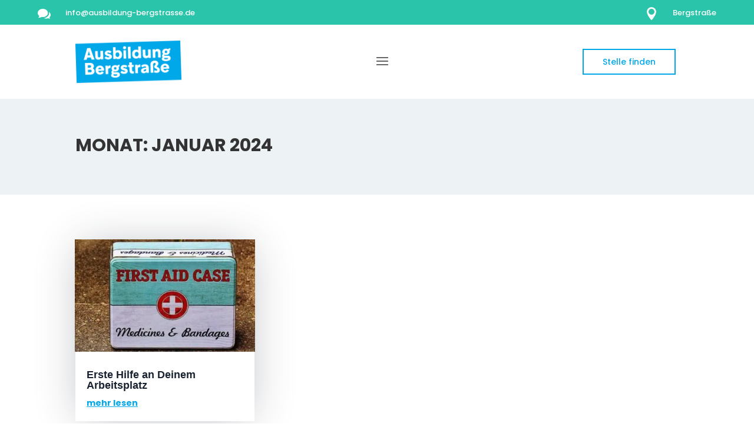

--- FILE ---
content_type: text/css
request_url: https://ausbildung-bergstrasse.de/wp-content/plugins/buero-blanko-basic/public/css/code-sync-public-disable-divi-layouts.css?ver=1.0.0
body_size: 222
content:
/* disable premade layouts */
.et-fb-page-creation-container div:nth-child(2) {
    display: block !important;
}
.et-fb-page-creation-container > div:nth-child(2),
.et-fb-page-creation-container > div:nth-child(3) {
    display: none !important;
}
#et-fb-settings-column
    .et-fb-settings-tabs-nav
    .et-fb-settings-options_tab_modules_all {
    display: none !important;
}
.no-et-layouts
    #et-fb-settings-column
    .et-fb-settings-tabs-nav
    .et-fb-settings-options_tab_modules_library {
    display: none !important;
}
#et-fb-settings-column iframe {
    opacity: 0;
    visibility: hidden;
    -webkit-transition: opacity 0.4s ease-in-out;
    transition: opacity 0.4s ease-in-out;
}
#et-fb-settings-column iframe.show {
    visibility: visible;
    opacity: 1;
}
select[name="page_creation"] option[value="2"] {
    display: none;
}
/*# sourceMappingURL=ddpl-vb.min.css.map */
.et-fb-layout-creation-card.et-fb-layout-creation-card__accent-purple , .et-fb-layout-creation-card.et-fb-layout-creation-card__accent-dark-blue{
    display: none;
}


--- FILE ---
content_type: text/css
request_url: https://ausbildung-bergstrasse.de/wp-content/plugins/chi-divi-accordions/divi-4/styles/style.min.css?ver=2.1.1
body_size: 1048
content:
.chiac_divi_accordions{border:0 solid #d9d9d9}.chiac_divi_accordions.dap_transition_on{-webkit-transition-property:all;-o-transition-property:all;transition-property:all;-webkit-transition-duration:.3s;-o-transition-duration:.3s;transition-duration:.3s;-webkit-transition-timing-function:ease;-o-transition-timing-function:ease;transition-timing-function:ease;-webkit-transition-delay:0ms;-o-transition-delay:0ms;transition-delay:0ms}.chiac_divi_accordions_item{border:1px solid #ccc}.chiac_divi_accordions_item.dap_transition_on{-webkit-transition-property:all;-o-transition-property:all;transition-property:all;-webkit-transition-duration:.4s;-o-transition-duration:.4s;transition-duration:.4s;-webkit-transition-timing-function:ease;-o-transition-timing-function:ease;transition-timing-function:ease;-webkit-transition-delay:0ms;-o-transition-delay:0ms;transition-delay:0ms}.chiac_divi_accordions h1,.chiac_divi_accordions h2,.chiac_divi_accordions h3,.chiac_divi_accordions h4,.chiac_divi_accordions h5,.chiac_divi_accordions h6{text-transform:unset}.chiac-header{display:-ms-flexbox;display:flex;margin:0;padding:0;border:0 solid #ccc;border-radius:0 0 0 0;cursor:pointer}.chiac-header,.chiac-header.chiac_opened{background-color:#f4f4f4}.chiac_divi_accordions_item .chiac_left_icon,.chiac_divi_accordions_item .chiac_left_icon_container,.chiac_divi_accordions_item .chiac_right_icon,.chiac_divi_accordions_item .chiac_right_icon_container{display:-ms-flexbox!important;display:flex!important;-ms-flex-align:center;align-items:center;-ms-flex-pack:center;justify-content:center;border:0 solid #ccc}.chiac_divi_accordions_item .chiac_left_icon,.chiac_divi_accordions_item .chiac_right_icon{border-radius:0;background-color:#f9f9f9;margin:0;padding:20px;z-index:1}.chiac_divi_accordions_item .chiac-header .chiac_left_icon>span,.chiac_divi_accordions_item .chiac-header .chiac_right_icon>span{-webkit-transition:-webkit-transform .4s ease;transition:-webkit-transform .4s ease;-o-transition:transform .4s ease;transition:transform .4s ease;transition:transform .4s ease,-webkit-transform .4s ease}.chiac-header.chiac_l_icon_rotate.chiac_opened .chiac_left_icon>span,.chiac-header.chiac_r_icon_rotate.chiac_opened .chiac_right_icon>span{-webkit-transform:rotate(180deg);transform:rotate(180deg)}.chiac_divi_accordions_item .chiac_left_icon,.chiac_divi_accordions_item .chiac_left_icon:before,.chiac_divi_accordions_item .chiac_right_icon,.chiac_divi_accordions_item .chiac_right_icon:before{text-shadow:0 0;font-family:ETmodules!important;color:#666}.chiac_divi_accordions_item .chiac_left_icon>span,.chiac_divi_accordions_item .chiac_left_icon>span:before,.chiac_divi_accordions_item .chiac_right_icon>span,.chiac_divi_accordions_item .chiac_right_icon>span:before{font-size:20px;line-height:1}.chiac_divi_accordions .chiac_left_icon,.chiac_divi_accordions .chiac_right_icon{text-decoration:none!important;line-height:1em}.chiac_divi_accordions_item .chiac_left_icon img,.chiac_divi_accordions_item .chiac_right_icon img{min-width:20px}.chiac_heading_container{display:-ms-flexbox;display:flex;-ms-flex-flow:column nowrap;flex-flow:column nowrap;-ms-flex-pack:center;justify-content:center;width:100%;padding:8px 20px;margin:0;border:0 solid #d9d9d9;background-color:transparent}.chiac_divi_accordions .chiac-title{display:block;line-height:1em;color:#666;padding:0 0 5px;word-break:break-word;width:100%}.chiac_divi_accordions .chiac-subtitle{display:block;line-height:1em;color:#666;padding:5px 0 0;word-break:break-word}.chiac-content{display:none;border:0 solid #d9d9d9;border-top-width:0;padding:20px;margin:0;background-color:#fff;overflow:hidden}.chiac-content ol li,.chiac-content ul li{list-style-type:unset}.chiac-content ol li{list-style-position:unset}.chiac_left_icon_hidden .chiac_left_icon_container,.chiac_right_icon_hidden .chiac_right_icon_container,.chiac_subtitle_hidden .chiac-subtitle{display:none!important}@media (min-width:981px){body:not(.et-fb) .chiac_hide_desktop,body:not(.et-fb) .chiac_hide_subtitle_desktop .chiac-subtitle{display:none!important}body:not(.et-fb) .chiac_hide_subtitle_desktop .chiac_heading_container{-ms-flex-align:start;align-items:start;-ms-flex-pack:center;justify-content:center;-ms-flex-flow:column;flex-flow:column}}@media (min-width:768px) and (max-width:980px){body:not(.et-fb) .chiac_hide_subtitle_tablet .chiac-subtitle,body:not(.et-fb) .chiac_hide_tablet{display:none!important}body:not(.et-fb) .chiac_hide_subtitle_tablet .chiac_heading_container{-ms-flex-align:start;align-items:start;-ms-flex-pack:center;justify-content:center;-ms-flex-flow:column;flex-flow:column}}@media (max-width:767px){body:not(.et-fb) .chiac_hide_phone,body:not(.et-fb) .chiac_hide_subtitle_phone .chiac-subtitle{display:none!important}body:not(.et-fb) .chiac_hide_subtitle_phone .chiac_heading_container{-ms-flex-align:start;align-items:start;-ms-flex-pack:center;justify-content:center;-ms-flex-flow:column;flex-flow:column}}.et-fb-preview--desktop .chiac_hide_desktop,.et-fb-preview--desktop .chiac_hide_subtitle_desktop .chiac-subtitle,.et-fb-preview--phone .chiac_hide_phone,.et-fb-preview--phone .chiac_hide_subtitle_phone .chiac-subtitle,.et-fb-preview--tablet .chiac_hide_subtitle_tablet .chiac-subtitle,.et-fb-preview--tablet .chiac_hide_tablet{display:none!important}.chiac_subtitle_hidden .chiac_heading_container,.et-fb-preview--desktop .chiac_hide_subtitle_desktop .chiac_heading_container,.et-fb-preview--phone .chiac_hide_subtitle_phone .chiac_heading_container,.et-fb-preview--tablet .chiac_hide_subtitle_tablet .chiac_heading_container{-ms-flex-align:start;align-items:start;-ms-flex-pack:center;justify-content:center;-ms-flex-flow:column;flex-flow:column}.chiac_divi_accordions .chiac-content,.chiac_divi_accordions .chiac-content-wrapper,.chiac_divi_accordions .chiac-header,.chiac_divi_accordions .chiac-header div,.chiac_divi_accordions .chiac-subtitle,.chiac_divi_accordions .chiac-title,.chiac_divi_accordions .chiac_divi_accordions_item,.chiac_divi_accordions .et_pb_module_inner,.chiac_divi_accordions a,.chiac_divi_accordions blockquote,.chiac_divi_accordions h1,.chiac_divi_accordions h2,.chiac_divi_accordions h3,.chiac_divi_accordions h4,.chiac_divi_accordions h5,.chiac_divi_accordions h6,.chiac_divi_accordions i,.chiac_divi_accordions img,.chiac_divi_accordions li,.chiac_divi_accordions ol,.chiac_divi_accordions p,.chiac_divi_accordions span,.chiac_divi_accordions ul{-webkit-transition:inherit!important;-o-transition:inherit!important;transition:inherit!important}.chiac_divi_accordions,.chiac_divi_accordions .chiac-content-wrapper,.chiac_divi_accordions .chiac-header .chiac_left_icon>span,.chiac_divi_accordions .chiac-header .chiac_right_icon>span,.chiac_divi_accordions_item,.chiac_divi_accordions_item .chiac-header .chiac_left_icon>span,.chiac_divi_accordions_item .chiac-header .chiac_right_icon>span{-webkit-transition:none;-o-transition:none;transition:none}#et-fb-app .chiac_divi_accordions .chiac-content{-webkit-transition:none!important;-o-transition:none!important;transition:none!important}.et-db #et-boc .et-l .et-fb-modules-list li.chiac_divi_accordions .et-fb-icon,.et-fb-modules-list li.chiac_divi_accordions .et-fb-icon{width:17px!important;min-width:17px!important;height:15px!important;margin:0 auto 6px!important}.chiac_divi_accordions .chiac-content.dap_transition_disabled{-webkit-transition:none!important;-o-transition:none!important;transition:none!important}

--- FILE ---
content_type: text/css
request_url: https://ausbildung-bergstrasse.de/wp-content/et-cache/global/et-divi-customizer-global.min.css?ver=1765444407
body_size: 2358
content:
body,.et_pb_column_1_2 .et_quote_content blockquote cite,.et_pb_column_1_2 .et_link_content a.et_link_main_url,.et_pb_column_1_3 .et_quote_content blockquote cite,.et_pb_column_3_8 .et_quote_content blockquote cite,.et_pb_column_1_4 .et_quote_content blockquote cite,.et_pb_blog_grid .et_quote_content blockquote cite,.et_pb_column_1_3 .et_link_content a.et_link_main_url,.et_pb_column_3_8 .et_link_content a.et_link_main_url,.et_pb_column_1_4 .et_link_content a.et_link_main_url,.et_pb_blog_grid .et_link_content a.et_link_main_url,body .et_pb_bg_layout_light .et_pb_post p,body .et_pb_bg_layout_dark .et_pb_post p{font-size:14px}.et_pb_slide_content,.et_pb_best_value{font-size:15px}#et_search_icon:hover,.mobile_menu_bar:before,.mobile_menu_bar:after,.et_toggle_slide_menu:after,.et-social-icon a:hover,.et_pb_sum,.et_pb_pricing li a,.et_pb_pricing_table_button,.et_overlay:before,.entry-summary p.price ins,.et_pb_member_social_links a:hover,.et_pb_widget li a:hover,.et_pb_filterable_portfolio .et_pb_portfolio_filters li a.active,.et_pb_filterable_portfolio .et_pb_portofolio_pagination ul li a.active,.et_pb_gallery .et_pb_gallery_pagination ul li a.active,.wp-pagenavi span.current,.wp-pagenavi a:hover,.nav-single a,.tagged_as a,.posted_in a{color:#00a8ea}.et_pb_contact_submit,.et_password_protected_form .et_submit_button,.et_pb_bg_layout_light .et_pb_newsletter_button,.comment-reply-link,.form-submit .et_pb_button,.et_pb_bg_layout_light .et_pb_promo_button,.et_pb_bg_layout_light .et_pb_more_button,.et_pb_contact p input[type="checkbox"]:checked+label i:before,.et_pb_bg_layout_light.et_pb_module.et_pb_button{color:#00a8ea}.footer-widget h4{color:#00a8ea}.et-search-form,.nav li ul,.et_mobile_menu,.footer-widget li:before,.et_pb_pricing li:before,blockquote{border-color:#00a8ea}.et_pb_counter_amount,.et_pb_featured_table .et_pb_pricing_heading,.et_quote_content,.et_link_content,.et_audio_content,.et_pb_post_slider.et_pb_bg_layout_dark,.et_slide_in_menu_container,.et_pb_contact p input[type="radio"]:checked+label i:before{background-color:#00a8ea}.container,.et_pb_row,.et_pb_slider .et_pb_container,.et_pb_fullwidth_section .et_pb_title_container,.et_pb_fullwidth_section .et_pb_title_featured_container,.et_pb_fullwidth_header:not(.et_pb_fullscreen) .et_pb_fullwidth_header_container{max-width:1200px}.et_boxed_layout #page-container,.et_boxed_layout.et_non_fixed_nav.et_transparent_nav #page-container #top-header,.et_boxed_layout.et_non_fixed_nav.et_transparent_nav #page-container #main-header,.et_fixed_nav.et_boxed_layout #page-container #top-header,.et_fixed_nav.et_boxed_layout #page-container #main-header,.et_boxed_layout #page-container .container,.et_boxed_layout #page-container .et_pb_row{max-width:1360px}a{color:#00a8ea}.et_secondary_nav_enabled #page-container #top-header{background-color:#00a8ea!important}#et-secondary-nav li ul{background-color:#00a8ea}#main-footer .footer-widget h4,#main-footer .widget_block h1,#main-footer .widget_block h2,#main-footer .widget_block h3,#main-footer .widget_block h4,#main-footer .widget_block h5,#main-footer .widget_block h6{color:#00a8ea}.footer-widget li:before{border-color:#00a8ea}@media only screen and (min-width:981px){.et_fixed_nav #page-container .et-fixed-header#top-header{background-color:#00a8ea!important}.et_fixed_nav #page-container .et-fixed-header#top-header #et-secondary-nav li ul{background-color:#00a8ea}}@media only screen and (min-width:1500px){.et_pb_row{padding:30px 0}.et_pb_section{padding:60px 0}.single.et_pb_pagebuilder_layout.et_full_width_page .et_post_meta_wrapper{padding-top:90px}.et_pb_fullwidth_section{padding:0}}	h1,h2,h3,h4,h5,h6{font-family:'Poppins',sans-serif}body,input,textarea,select{font-family:'Poppins',sans-serif}#main-content .container:before{background:none}#sidebar{display:none}.single-veranstaltung .cta-standard{display:none}#left-area{width:100%!important;float:none!important;padding-bottom:0px!important}.et_right_sidebar #left-area{border-right:0px!important;padding-right:0px!important}.mapplic-tooltip-description,.mapplic-tooltip p{text-align:left}.mapplic-tooltip-title{display:table!important;text-align:left!important;color:#009ee4!important}.mapplic-tooltip-triangle .et_pb_text_align_center{text-align:unset!important}@media only screen and (max-width:668px){.mapplic-sidebar-nosearch{margin-top:100px!important}}.page-id-50382 .et_pb_text_align_center{text-align:unset!important}.options-dialog .footer{display:none!important}#post-50749 .main_title{margin-bottom:20px;text-align:center}.post-password-required .et_password_protected_form{text-align:center}.et_pb_contact_submit,.et_password_protected_form .et_submit_button,.et_pb_bg_layout_light .et_pb_newsletter_button,.comment-reply-link,.form-submit .et_pb_button,.et_pb_bg_layout_light .et_pb_promo_button,.et_pb_bg_layout_light .et_pb_more_button,.woocommerce a.button.alt,.woocommerce-page a.button.alt,.woocommerce button.button.alt,.woocommerce button.button.alt.disabled,.woocommerce-page button.button.alt,.woocommerce-page button.button.alt.disabled,.woocommerce input.button.alt,.woocommerce-page input.button.alt,.woocommerce #respond input#submit.alt,.woocommerce-page #respond input#submit.alt,.woocommerce #content input.button.alt,.woocommerce-page #content input.button.alt,.woocommerce a.button,.woocommerce-page a.button,.woocommerce button.button,.woocommerce-page button.button,.woocommerce input.button,.woocommerce-page input.button,.et_pb_contact p input[type="checkbox"]:checked+label i:before,.et_pb_bg_layout_light.et_pb_module.et_pb_button{color:#00a8ea}.et_password_protected_form .et_submit_button{float:none;margin-bottom:50px}.metzendorf-home-icon .et-pb-icon-circle{font-size:20px;padding:10px}.metzendorf-home-icon-hilfe .et-pb-icon-circle{padding:30px}.aussteller-vz-button{width:100%;text-align:center!important}.metzendorf-popup-text h4{text-align:center!important}.metzendorf-popup-btn{font-size:16px;background:#01a7e9;color:#fff;border:none;padding:5px 30px}.metzendorf-popup-text .et_pb_main_blurb_image{margin-bottom:20px!important}.et_pb_countdown_timer .section.days p.value:first-letter{font-size:0px;vertical-align:top}.dsm-popup{margin-top:20px;margin-bottom:20px;max-width:80%;max-height:80%}.metzendorf-live-button{display:none}.dl-blog-module1 .et_pb_ajax_pagination_container{display:grid;grid-gap:20px;grid-template-columns:repeat(4,fr)}.dl-blog-module1 .et_pb_ajax_pagination_container>div{grid-column:span 4}.dl-blog-module1 .et_pb_ajax_pagination_container>div{grid-column-start:1;grid-column-end:5}.dl-blog-module1 .et_pb_ajax_pagination_container>div{grid-column:1/ 5}@media (max-width:980px){.dl-blog-module1 .et_pb_ajax_pagination_container{grid-template-columns:repeat(3,fr)}.dl-blog-module1 .et_pb_ajax_pagination_container>div{grid-column:span 3}}@media (max-width:600px){.dl-blog-module1 .et_pb_ajax_pagination_container{grid-template-columns:repeat(2,fr)}.dl-blog-module1 .et_pb_ajax_pagination_container>div{grid-column:span 2}}@media (max-width:460px){.dl-blog-module1 .et_pb_ajax_pagination_container{}.dl-blog-module1 .et_pb_ajax_pagination_container>div{grid-column:span 1}}.dl-blog-module1 .et_pb_ajax_pagination_container .et_pb_post:nth-child(5){grid-column:span 2}.BorlabsCookie ._brlbs-content-blocker{font-size:12px!important}.BorlabsCookie ._brlbs-content-blocker ._brlbs-caption{padding:1em 3em 1em 3em!important}.BorlabsCookie ._brlbs-content-blocker ._brlbs-caption{background-image:linear-gradient(45deg,#00a8eaa8 0%,#29c4a975 100%)}.dpdfg_filtergrid_0 .dp-dfg-video-overlay span.dfg_et_overlay{background-color:transparent!important}.BorlabsCookie ._brlbs-content-blocker ._brlbs-caption p{color:RGB(255,255,255,0.3)}.BorlabsCookie ._brlbs-content-blocker ._brlbs-caption a{color:RGB(255,255,255,0.8)}.BorlabsCookie ._brlbs-video-youtube a._brlbs-btn{background:#ffffff;border-radius:0}._brlbs-icon-play-white{color:#000!important}.BorlabsCookie ._brlbs-content-blocker ._brlbs-embed ._brlbs-btn._brlbs-icon-play-white::before{background:url(/wp-content/uploads/2022/03/download.svg) no-repeat center!important}@media only screen and (max-width:400px) and (min-width:980px){.et_pb_menu--style-left_aligned .et_pb_menu__wrap{justify-content:left!important}}figure.dp-dfg-image.entry-video{order:1}.dp-dfg-header.entry-header{order:2}.et_pb_button_wrapper.read-more-wrapper{order:4}.dp-dfg-custom-content{order:3}@media (min-width:860px){.aubens_navi-hide-mobile{display:none!important}}@media screen and (max-width:980px){.reverse{display:flex;flex-direction:column-reverse}}.dsm-popup-wrap.dsm-popup-fullwidth-off .et_pb_section{background:transparent!important;padding:20px 0!important}.hide{display:none}.degrade{transition:background-color 1300ms ease 0ms,border 1300ms ease 0ms}.degrade.close>*:after{content:"";position:absolute;top:0;display:block;width:100%;height:calc(100% - 32px)}.button{display:block;max-width:150px;cursor:pointer;padding:4px;-webkit-border-radius:0px;-moz-border-radius:0px;border-radius:0px;text-align:center; color:#111;margin:5px 0px;transition:background-color 300ms ease 0ms,border 300ms ease 0ms}.background-taste{background:#d9edf7}.background-taste:hover{background:#ffffff;color:#2da1db;border:solid 2px #2da1db}.dsm-inner-content{width:100%}.dsm_advanced_tabs_0 .dsm-advanced-tabs-content-wrapper .dsm-content-wrapper.dsm-active .dsm-inner-content-wrapper{width:100%}._brlbs-fluid-width-video-wrapper{padding:0}.wp-block-separator{border:none;border-bottom:1px solid #ddd;margin-left:auto;margin-right:auto}.hustle-main-wrapper div#mep_0{height:450px!important}body div.brlbs-cmpnt-container.brlbs-cmpnt-content-blocker[data-borlabs-cookie-content-blocker-id] .brlbs-cmpnt-cb-youtube .brlbs-cmpnt-cb-btn:hover{background:#fff!important;color:#05a8ea!important}body div.brlbs-cmpnt-container.brlbs-cmpnt-content-blocker[data-borlabs-cookie-content-blocker-id] .brlbs-cmpnt-cb-youtube .brlbs-cmpnt-cb-btn{background:#05a8ea!important;border-radius:0px!important}.aube-highlight-menu span{font-weight:700!important}

--- FILE ---
content_type: text/css
request_url: https://ausbildung-bergstrasse.de/wp-content/et-cache/9/et-core-unified-cpt-9.min.css?ver=1765445268
body_size: 29
content:
@media (max-width:840px){.dvmm_button__wrap{display:none!important}}@media (max-width:840px){.dvmm_button__wrap{display:none!important}}

--- FILE ---
content_type: text/css
request_url: https://ausbildung-bergstrasse.de/wp-content/et-cache/254150/et-core-unified-cpt-254150.min.css?ver=1765456555
body_size: 29
content:
@media (max-width:840px){.dvmm_button__wrap{display:none!important}}@media (max-width:840px){.dvmm_button__wrap{display:none!important}}

--- FILE ---
content_type: text/css
request_url: https://ausbildung-bergstrasse.de/wp-content/et-cache/254150/et-core-unified-cpt-deferred-254150.min.css?ver=1765456555
body_size: 366
content:
.et_pb_section_0_tb_body.et_pb_section{padding-top:56px;padding-bottom:56px;background-color:rgba(220,229,234,0.5)!important}.et_pb_row_0_tb_body.et_pb_row{padding-top:8px!important;padding-bottom:3px!important;padding-top:8px;padding-bottom:3px}.et_pb_post_title_0_tb_body .et_pb_title_container h1.entry-title,.et_pb_post_title_0_tb_body .et_pb_title_container h2.entry-title,.et_pb_post_title_0_tb_body .et_pb_title_container h3.entry-title,.et_pb_post_title_0_tb_body .et_pb_title_container h4.entry-title,.et_pb_post_title_0_tb_body .et_pb_title_container h5.entry-title,.et_pb_post_title_0_tb_body .et_pb_title_container h6.entry-title{font-family:'Poppins',sans-serif;font-weight:700;text-transform:uppercase;font-size:30px;color:#333333!important;text-align:left}.et_pb_blog_0_tb_body .et_pb_post .entry-title a,.et_pb_blog_0_tb_body .not-found-title{font-family:'Ubuntu',sans-serif!important;font-weight:700!important;color:#192231!important}.et_pb_blog_0_tb_body .et_pb_post .post-meta,.et_pb_blog_0_tb_body .et_pb_post .post-meta a,#left-area .et_pb_blog_0_tb_body .et_pb_post .post-meta,#left-area .et_pb_blog_0_tb_body .et_pb_post .post-meta a{font-size:13px;color:#985e6d!important}.et_pb_blog_0_tb_body .et_pb_post div.post-content a.more-link{font-weight:700;text-decoration:underline;-webkit-text-decoration-color:#00A8EA;text-decoration-color:#00A8EA;color:#00A8EA!important}.et_pb_blog_0_tb_body .pagination a{font-family:'Ubuntu',sans-serif;font-size:18px;color:#985e6d!important;line-height:2em}.et_pb_blog_0_tb_body .et_pb_blog_grid .et_pb_post{border-width:0px}.et_pb_blog_0_tb_body article.et_pb_post{box-shadow:0px 2px 70px -10px rgba(25,34,49,0.3)}@media only screen and (max-width:767px){.et_pb_post_title_0_tb_body .et_pb_title_container h1.entry-title,.et_pb_post_title_0_tb_body .et_pb_title_container h2.entry-title,.et_pb_post_title_0_tb_body .et_pb_title_container h3.entry-title,.et_pb_post_title_0_tb_body .et_pb_title_container h4.entry-title,.et_pb_post_title_0_tb_body .et_pb_title_container h5.entry-title,.et_pb_post_title_0_tb_body .et_pb_title_container h6.entry-title{font-size:20px}}

--- FILE ---
content_type: text/css
request_url: https://ausbildung-bergstrasse.de/wp-content/et-cache/69/et-core-unified-cpt-deferred-69.min.css?ver=1765445268
body_size: 920
content:
.et-db #et-boc .et-l .et_pb_section_0_tb_footer.et_pb_section,.et-db #et-boc .et-l .et_pb_section_1_tb_footer.et_pb_section{padding-top:0px;padding-right:0px;padding-bottom:0px;padding-left:0px}.et-db #et-boc .et-l .et_pb_blurb_0_tb_footer.et_pb_blurb .et_pb_module_header,.et-db #et-boc .et-l .et_pb_blurb_0_tb_footer.et_pb_blurb .et_pb_module_header a,.et-db #et-boc .et-l .et_pb_blurb_1_tb_footer.et_pb_blurb .et_pb_module_header,.et-db #et-boc .et-l .et_pb_blurb_1_tb_footer.et_pb_blurb .et_pb_module_header a,.et-db #et-boc .et-l .et_pb_blurb_2_tb_footer.et_pb_blurb .et_pb_module_header,.et-db #et-boc .et-l .et_pb_blurb_2_tb_footer.et_pb_blurb .et_pb_module_header a,.et-db #et-boc .et-l .et_pb_blurb_3_tb_footer.et_pb_blurb .et_pb_module_header,.et-db #et-boc .et-l .et_pb_blurb_3_tb_footer.et_pb_blurb .et_pb_module_header a,.et-db #et-boc .et-l .et_pb_blurb_4_tb_footer.et_pb_blurb .et_pb_module_header,.et-db #et-boc .et-l .et_pb_blurb_4_tb_footer.et_pb_blurb .et_pb_module_header a,.et-db #et-boc .et-l .et_pb_blurb_5_tb_footer.et_pb_blurb .et_pb_module_header,.et-db #et-boc .et-l .et_pb_blurb_5_tb_footer.et_pb_blurb .et_pb_module_header a{font-family:'Nunito Sans',sans-serif;font-weight:700;font-size:20px;color:#297FCA!important;text-align:center}.et-db #et-boc .et-l .et_pb_blurb_0_tb_footer.et_pb_blurb .et_pb_blurb_description,.et-db #et-boc .et-l .et_pb_blurb_1_tb_footer.et_pb_blurb .et_pb_blurb_description,.et-db #et-boc .et-l .et_pb_blurb_2_tb_footer.et_pb_blurb .et_pb_blurb_description,.et-db #et-boc .et-l .et_pb_blurb_3_tb_footer.et_pb_blurb .et_pb_blurb_description,.et-db #et-boc .et-l .et_pb_blurb_4_tb_footer.et_pb_blurb .et_pb_blurb_description,.et-db #et-boc .et-l .et_pb_blurb_5_tb_footer.et_pb_blurb .et_pb_blurb_description{text-align:center}.et-db #et-boc .et-l .et_pb_blurb_0_tb_footer.et_pb_blurb{font-family:'Nunito Sans',sans-serif;font-size:16px;color:#5499D4!important;border-width:1px;border-color:rgba(0,0,0,0);padding-top:29px!important}.et-db #et-boc .et-l .et_pb_blurb_0_tb_footer .et_pb_main_blurb_image .et_pb_image_wrap,.et-db #et-boc .et-l .et_pb_blurb_1_tb_footer .et_pb_main_blurb_image .et_pb_image_wrap,.et-db #et-boc .et-l .et_pb_blurb_2_tb_footer .et_pb_main_blurb_image .et_pb_image_wrap,.et-db #et-boc .et-l .et_pb_blurb_3_tb_footer .et_pb_main_blurb_image .et_pb_image_wrap,.et-db #et-boc .et-l .et_pb_blurb_4_tb_footer .et_pb_main_blurb_image .et_pb_image_wrap,.et-db #et-boc .et-l .et_pb_blurb_5_tb_footer .et_pb_main_blurb_image .et_pb_image_wrap{width:150px}.et-db #et-boc .et-l .et_pb_blurb_0_tb_footer .et_pb_main_blurb_image,.et-db #et-boc .et-l .et_pb_blurb_0_tb_footer .et_pb_main_blurb_image:hover{mix-blend-mode:darken;backface-visibility:hidden}.et-db #et-boc .et-l .et_pb_blurb_1_tb_footer.et_pb_blurb,.et-db #et-boc .et-l .et_pb_blurb_2_tb_footer.et_pb_blurb,.et-db #et-boc .et-l .et_pb_blurb_3_tb_footer.et_pb_blurb,.et-db #et-boc .et-l .et_pb_blurb_4_tb_footer.et_pb_blurb,.et-db #et-boc .et-l .et_pb_blurb_5_tb_footer.et_pb_blurb{font-family:'Nunito Sans',sans-serif;font-size:16px;color:#5499D4!important;border-width:1px;border-color:rgba(0,0,0,0) rgba(0,0,0,0) rgba(0,0,0,0) #dbdbdb;padding-top:29px!important}.et-db #et-boc .et-l .et_pb_section_2_tb_footer.et_pb_section,.et-db #et-boc .et-l .et_pb_section_3_tb_footer.et_pb_section{padding-top:0px;padding-bottom:0px}.et-db #et-boc .et-l .dsm_image_carousel_0_tb_footer .dsm_image_carousel_container{margin-top:30px!important}.et-db #et-boc .et-l .dsm_image_carousel_0_tb_footer{max-width:250px}.et-db #et-boc .et-l .dsm_image_carousel_0_tb_footer .swiper-button-prev::before,.et-db #et-boc .et-l .dsm_image_carousel_0_tb_footer .swiper-button-next::before{font-family:ETmodules!important;font-weight:400!important}.et-db #et-boc .et-l .dsm_image_carousel_0_tb_footer .swiper-button-prev:before,.et-db #et-boc .et-l .dsm_image_carousel_0_tb_footer .swiper-button-next:before{color:#666}.et-db #et-boc .et-l .dsm_image_carousel_0_tb_footer .swiper-pagination-bullet.swiper-pagination-bullet-active{background:rgba(0,0,0,0.75);opacity:1}.et-db #et-boc .et-l .dsm_image_carousel_0_tb_footer .swiper-pagination-bullet{background:rgba(0,0,0,0.2);opacity:1}.et-db #et-boc .et-l .dsm_image_carousel_0_tb_footer .swiper-arrow-button{top:50%}.et-db #et-boc .et-l .dsm_image_carousel_0_tb_footer .dsm_image_carousel_container .swiper-wrapper{align-items:center}.et-db #et-boc .et-l .et_pb_section_4_tb_footer.et_pb_section{padding-top:5px;padding-bottom:5px}.et-db #et-boc .et-l .et_pb_section_5_tb_footer.et_pb_section{padding-top:5px;padding-bottom:5px;background-color:#29c4a9!important}.et-db #et-boc .et-l .et_pb_row_2_tb_footer{border-top-color:rgba(255,255,255,0.3)}.et-db #et-boc .et-l .et_pb_row_2_tb_footer.et_pb_row{padding-top:5px!important;padding-bottom:0px!important;padding-top:5px;padding-bottom:0px}.et-db #et-boc .et-l .et_pb_row_2_tb_footer,body.et-db #page-container .et-db #et-boc .et-l #et-boc .et-l .et_pb_row_2_tb_footer.et_pb_row,body.et_pb_pagebuilder_layout.single.et-db #page-container #et-boc .et-l #et-boc .et-l .et_pb_row_2_tb_footer.et_pb_row,body.et_pb_pagebuilder_layout.single.et_full_width_page.et-db #page-container #et-boc .et-l #et-boc .et-l .et_pb_row_2_tb_footer.et_pb_row{width:90%}.et-db #et-boc .et-l .et_pb_text_0_tb_footer.et_pb_text{color:rgba(250,250,250,0.47)!important}.et-db #et-boc .et-l .et_pb_text_0_tb_footer{font-size:15px;margin-top:10px!important;margin-bottom:10px!important}.et-db #et-boc .et-l .et_pb_text_0_tb_footer.et_pb_text a,.et-db #et-boc .et-l .et_pb_text_1_tb_footer.et_pb_text a{color:#FFFFFF!important}.et-db #et-boc .et-l .et_pb_text_1_tb_footer.et_pb_text{color:#ffffff!important}.et-db #et-boc .et-l .et_pb_text_1_tb_footer{line-height:0.9em;font-size:15px;line-height:0.9em;margin-top:10px!important;margin-bottom:10px!important}.et-db #et-boc .et-l .et_pb_column_7_tb_footer{z-index:999!important;position:relative}.et-db #et-boc .et-l .dsm_image_carousel_0_tb_footer.et_pb_module{margin-left:auto!important;margin-right:auto!important}@media only screen and (min-width:981px){.et-db #et-boc .et-l .et_pb_section_2_tb_footer,.et-db #et-boc .et-l .et_pb_section_3_tb_footer{display:none!important}.et-db #et-boc .et-l .et_pb_row_2_tb_footer,body.et-db #page-container .et-db #et-boc .et-l #et-boc .et-l .et_pb_row_2_tb_footer.et_pb_row,body.et_pb_pagebuilder_layout.single.et-db #page-container #et-boc .et-l #et-boc .et-l .et_pb_row_2_tb_footer.et_pb_row,body.et_pb_pagebuilder_layout.single.et_full_width_page.et-db #page-container #et-boc .et-l #et-boc .et-l .et_pb_row_2_tb_footer.et_pb_row{max-width:1170px}}@media only screen and (max-width:980px){.et-db #et-boc .et-l .et_pb_blurb_0_tb_footer.et_pb_blurb{border-width:0px;border-color:rgba(0,0,0,0)}.et-db #et-boc .et-l .et_pb_blurb_1_tb_footer.et_pb_blurb,.et-db #et-boc .et-l .et_pb_blurb_2_tb_footer.et_pb_blurb,.et-db #et-boc .et-l .et_pb_blurb_3_tb_footer.et_pb_blurb,.et-db #et-boc .et-l .et_pb_blurb_4_tb_footer.et_pb_blurb,.et-db #et-boc .et-l .et_pb_blurb_5_tb_footer.et_pb_blurb{border-width:0px;border-top-color:rgba(0,0,0,0);border-right-color:rgba(0,0,0,0);border-bottom-color:rgba(0,0,0,0)}.et-db #et-boc .et-l .et_pb_row_2_tb_footer{border-top-color:rgba(255,255,255,0.3)}.et-db #et-boc .et-l .et_pb_row_2_tb_footer,body.et-db #page-container .et-db #et-boc .et-l #et-boc .et-l .et_pb_row_2_tb_footer.et_pb_row,body.et_pb_pagebuilder_layout.single.et-db #page-container #et-boc .et-l #et-boc .et-l .et_pb_row_2_tb_footer.et_pb_row,body.et_pb_pagebuilder_layout.single.et_full_width_page.et-db #page-container #et-boc .et-l #et-boc .et-l .et_pb_row_2_tb_footer.et_pb_row{max-width:90%}}@media only screen and (min-width:768px) and (max-width:980px){.et-db #et-boc .et-l .et_pb_section_0_tb_footer,.et-db #et-boc .et-l .et_pb_section_1_tb_footer,.et-db #et-boc .et-l .et_pb_column_8_tb_footer{display:none!important}}@media only screen and (max-width:767px){.et-db #et-boc .et-l .et_pb_section_0_tb_footer,.et-db #et-boc .et-l .et_pb_section_1_tb_footer,.et-db #et-boc .et-l .et_pb_column_8_tb_footer{display:none!important}.et-db #et-boc .et-l .et_pb_blurb_0_tb_footer.et_pb_blurb{border-color:rgba(0,0,0,0)}.et-db #et-boc .et-l .et_pb_blurb_1_tb_footer.et_pb_blurb,.et-db #et-boc .et-l .et_pb_blurb_2_tb_footer.et_pb_blurb,.et-db #et-boc .et-l .et_pb_blurb_3_tb_footer.et_pb_blurb,.et-db #et-boc .et-l .et_pb_blurb_4_tb_footer.et_pb_blurb,.et-db #et-boc .et-l .et_pb_blurb_5_tb_footer.et_pb_blurb{border-top-color:rgba(0,0,0,0);border-right-color:rgba(0,0,0,0);border-bottom-color:rgba(0,0,0,0)}.et-db #et-boc .et-l .dsm_image_carousel_0_tb_footer.dsm_image_carousel_arrow_outside.dsm_image_carousel_arrow_mobile_inside .swiper-button-prev{left:0}.et-db #et-boc .et-l .dsm_image_carousel_0_tb_footer.dsm_image_carousel_arrow_outside.dsm_image_carousel_arrow_mobile_inside .swiper-button-next{right:0}.et-db #et-boc .et-l .et_pb_row_2_tb_footer{border-top-color:rgba(255,255,255,0.3)}.et-db #et-boc .et-l .et_pb_text_1_tb_footer{line-height:1.3em;margin-top:0px!important}}

--- FILE ---
content_type: text/css
request_url: https://ausbildung-bergstrasse.de/wp-content/uploads/gfonts_local/gfonts_local.css?ver=6.9
body_size: 725
content:
@font-face { font-family: "Nunito Sans";font-style: normal;font-weight: 200;font-display: swap;
						src: url("https://ausbildung-bergstrasse.de/wp-content/uploads/gfonts_local/Nunito_Sans/Nunito_Sans_200.eot"); /* IE9 Compat Modes */
						src: url("https://ausbildung-bergstrasse.de/wp-content/uploads/gfonts_local/Nunito_Sans/Nunito_Sans_200.eot?#iefix") format("embedded-opentype"), /* IE6-IE8 */
							 url("https://ausbildung-bergstrasse.de/wp-content/uploads/gfonts_local/Nunito_Sans/Nunito_Sans_200.woff2") format("woff2"), /* Super Modern Browsers */
							 url("https://ausbildung-bergstrasse.de/wp-content/uploads/gfonts_local/Nunito_Sans/Nunito_Sans_200.woff") format("woff"), /* Pretty Modern Browsers */
							 url("https://ausbildung-bergstrasse.de/wp-content/uploads/gfonts_local/Nunito_Sans/Nunito_Sans_200.ttf")  format("truetype"), /* Safari, Android, iOS */
						 url("https://ausbildung-bergstrasse.de/wp-content/uploads/gfonts_local/Nunito_Sans/Nunito_Sans_200.svg#svgFontName") format("svg"); /* Legacy iOS */ }
@font-face { font-family: "Nunito Sans";font-style: italic;font-weight: 200;font-display: swap;
						src: url("https://ausbildung-bergstrasse.de/wp-content/uploads/gfonts_local/Nunito_Sans/Nunito_Sans_200italic.eot"); /* IE9 Compat Modes */
						src: url("https://ausbildung-bergstrasse.de/wp-content/uploads/gfonts_local/Nunito_Sans/Nunito_Sans_200italic.eot?#iefix") format("embedded-opentype"), /* IE6-IE8 */
							 url("https://ausbildung-bergstrasse.de/wp-content/uploads/gfonts_local/Nunito_Sans/Nunito_Sans_200italic.woff2") format("woff2"), /* Super Modern Browsers */
							 url("https://ausbildung-bergstrasse.de/wp-content/uploads/gfonts_local/Nunito_Sans/Nunito_Sans_200italic.woff") format("woff"), /* Pretty Modern Browsers */
							 url("https://ausbildung-bergstrasse.de/wp-content/uploads/gfonts_local/Nunito_Sans/Nunito_Sans_200italic.ttf")  format("truetype"), /* Safari, Android, iOS */
						 url("https://ausbildung-bergstrasse.de/wp-content/uploads/gfonts_local/Nunito_Sans/Nunito_Sans_200italic.svg#svgFontName") format("svg"); /* Legacy iOS */ }
@font-face { font-family: "Nunito Sans";font-style: normal;font-weight: 300;font-display: swap;
						src: url("https://ausbildung-bergstrasse.de/wp-content/uploads/gfonts_local/Nunito_Sans/Nunito_Sans_300.eot"); /* IE9 Compat Modes */
						src: url("https://ausbildung-bergstrasse.de/wp-content/uploads/gfonts_local/Nunito_Sans/Nunito_Sans_300.eot?#iefix") format("embedded-opentype"), /* IE6-IE8 */
							 url("https://ausbildung-bergstrasse.de/wp-content/uploads/gfonts_local/Nunito_Sans/Nunito_Sans_300.woff2") format("woff2"), /* Super Modern Browsers */
							 url("https://ausbildung-bergstrasse.de/wp-content/uploads/gfonts_local/Nunito_Sans/Nunito_Sans_300.woff") format("woff"), /* Pretty Modern Browsers */
							 url("https://ausbildung-bergstrasse.de/wp-content/uploads/gfonts_local/Nunito_Sans/Nunito_Sans_300.ttf")  format("truetype"), /* Safari, Android, iOS */
						 url("https://ausbildung-bergstrasse.de/wp-content/uploads/gfonts_local/Nunito_Sans/Nunito_Sans_300.svg#svgFontName") format("svg"); /* Legacy iOS */ }
@font-face { font-family: "Nunito Sans";font-style: italic;font-weight: 300;font-display: swap;
						src: url("https://ausbildung-bergstrasse.de/wp-content/uploads/gfonts_local/Nunito_Sans/Nunito_Sans_300italic.eot"); /* IE9 Compat Modes */
						src: url("https://ausbildung-bergstrasse.de/wp-content/uploads/gfonts_local/Nunito_Sans/Nunito_Sans_300italic.eot?#iefix") format("embedded-opentype"), /* IE6-IE8 */
							 url("https://ausbildung-bergstrasse.de/wp-content/uploads/gfonts_local/Nunito_Sans/Nunito_Sans_300italic.woff2") format("woff2"), /* Super Modern Browsers */
							 url("https://ausbildung-bergstrasse.de/wp-content/uploads/gfonts_local/Nunito_Sans/Nunito_Sans_300italic.woff") format("woff"), /* Pretty Modern Browsers */
							 url("https://ausbildung-bergstrasse.de/wp-content/uploads/gfonts_local/Nunito_Sans/Nunito_Sans_300italic.ttf")  format("truetype"), /* Safari, Android, iOS */
						 url("https://ausbildung-bergstrasse.de/wp-content/uploads/gfonts_local/Nunito_Sans/Nunito_Sans_300italic.svg#svgFontName") format("svg"); /* Legacy iOS */ }
@font-face { font-family: "Nunito Sans";font-style: normal;font-weight: 600;font-display: swap;
						src: url("https://ausbildung-bergstrasse.de/wp-content/uploads/gfonts_local/Nunito_Sans/Nunito_Sans_600.eot"); /* IE9 Compat Modes */
						src: url("https://ausbildung-bergstrasse.de/wp-content/uploads/gfonts_local/Nunito_Sans/Nunito_Sans_600.eot?#iefix") format("embedded-opentype"), /* IE6-IE8 */
							 url("https://ausbildung-bergstrasse.de/wp-content/uploads/gfonts_local/Nunito_Sans/Nunito_Sans_600.woff2") format("woff2"), /* Super Modern Browsers */
							 url("https://ausbildung-bergstrasse.de/wp-content/uploads/gfonts_local/Nunito_Sans/Nunito_Sans_600.woff") format("woff"), /* Pretty Modern Browsers */
							 url("https://ausbildung-bergstrasse.de/wp-content/uploads/gfonts_local/Nunito_Sans/Nunito_Sans_600.ttf")  format("truetype"), /* Safari, Android, iOS */
						 url("https://ausbildung-bergstrasse.de/wp-content/uploads/gfonts_local/Nunito_Sans/Nunito_Sans_600.svg#svgFontName") format("svg"); /* Legacy iOS */ }
@font-face { font-family: "Nunito Sans";font-style: italic;font-weight: 600;font-display: swap;
						src: url("https://ausbildung-bergstrasse.de/wp-content/uploads/gfonts_local/Nunito_Sans/Nunito_Sans_600italic.eot"); /* IE9 Compat Modes */
						src: url("https://ausbildung-bergstrasse.de/wp-content/uploads/gfonts_local/Nunito_Sans/Nunito_Sans_600italic.eot?#iefix") format("embedded-opentype"), /* IE6-IE8 */
							 url("https://ausbildung-bergstrasse.de/wp-content/uploads/gfonts_local/Nunito_Sans/Nunito_Sans_600italic.woff2") format("woff2"), /* Super Modern Browsers */
							 url("https://ausbildung-bergstrasse.de/wp-content/uploads/gfonts_local/Nunito_Sans/Nunito_Sans_600italic.woff") format("woff"), /* Pretty Modern Browsers */
							 url("https://ausbildung-bergstrasse.de/wp-content/uploads/gfonts_local/Nunito_Sans/Nunito_Sans_600italic.ttf")  format("truetype"), /* Safari, Android, iOS */
						 url("https://ausbildung-bergstrasse.de/wp-content/uploads/gfonts_local/Nunito_Sans/Nunito_Sans_600italic.svg#svgFontName") format("svg"); /* Legacy iOS */ }
@font-face { font-family: "Nunito Sans";font-style: normal;font-weight: 700;font-display: swap;
						src: url("https://ausbildung-bergstrasse.de/wp-content/uploads/gfonts_local/Nunito_Sans/Nunito_Sans_700.eot"); /* IE9 Compat Modes */
						src: url("https://ausbildung-bergstrasse.de/wp-content/uploads/gfonts_local/Nunito_Sans/Nunito_Sans_700.eot?#iefix") format("embedded-opentype"), /* IE6-IE8 */
							 url("https://ausbildung-bergstrasse.de/wp-content/uploads/gfonts_local/Nunito_Sans/Nunito_Sans_700.woff2") format("woff2"), /* Super Modern Browsers */
							 url("https://ausbildung-bergstrasse.de/wp-content/uploads/gfonts_local/Nunito_Sans/Nunito_Sans_700.woff") format("woff"), /* Pretty Modern Browsers */
							 url("https://ausbildung-bergstrasse.de/wp-content/uploads/gfonts_local/Nunito_Sans/Nunito_Sans_700.ttf")  format("truetype"), /* Safari, Android, iOS */
						 url("https://ausbildung-bergstrasse.de/wp-content/uploads/gfonts_local/Nunito_Sans/Nunito_Sans_700.svg#svgFontName") format("svg"); /* Legacy iOS */ }
@font-face { font-family: "Nunito Sans";font-style: italic;font-weight: 700;font-display: swap;
						src: url("https://ausbildung-bergstrasse.de/wp-content/uploads/gfonts_local/Nunito_Sans/Nunito_Sans_700italic.eot"); /* IE9 Compat Modes */
						src: url("https://ausbildung-bergstrasse.de/wp-content/uploads/gfonts_local/Nunito_Sans/Nunito_Sans_700italic.eot?#iefix") format("embedded-opentype"), /* IE6-IE8 */
							 url("https://ausbildung-bergstrasse.de/wp-content/uploads/gfonts_local/Nunito_Sans/Nunito_Sans_700italic.woff2") format("woff2"), /* Super Modern Browsers */
							 url("https://ausbildung-bergstrasse.de/wp-content/uploads/gfonts_local/Nunito_Sans/Nunito_Sans_700italic.woff") format("woff"), /* Pretty Modern Browsers */
							 url("https://ausbildung-bergstrasse.de/wp-content/uploads/gfonts_local/Nunito_Sans/Nunito_Sans_700italic.ttf")  format("truetype"), /* Safari, Android, iOS */
						 url("https://ausbildung-bergstrasse.de/wp-content/uploads/gfonts_local/Nunito_Sans/Nunito_Sans_700italic.svg#svgFontName") format("svg"); /* Legacy iOS */ }
@font-face { font-family: "Nunito Sans";font-style: normal;font-weight: 800;font-display: swap;
						src: url("https://ausbildung-bergstrasse.de/wp-content/uploads/gfonts_local/Nunito_Sans/Nunito_Sans_800.eot"); /* IE9 Compat Modes */
						src: url("https://ausbildung-bergstrasse.de/wp-content/uploads/gfonts_local/Nunito_Sans/Nunito_Sans_800.eot?#iefix") format("embedded-opentype"), /* IE6-IE8 */
							 url("https://ausbildung-bergstrasse.de/wp-content/uploads/gfonts_local/Nunito_Sans/Nunito_Sans_800.woff2") format("woff2"), /* Super Modern Browsers */
							 url("https://ausbildung-bergstrasse.de/wp-content/uploads/gfonts_local/Nunito_Sans/Nunito_Sans_800.woff") format("woff"), /* Pretty Modern Browsers */
							 url("https://ausbildung-bergstrasse.de/wp-content/uploads/gfonts_local/Nunito_Sans/Nunito_Sans_800.ttf")  format("truetype"), /* Safari, Android, iOS */
						 url("https://ausbildung-bergstrasse.de/wp-content/uploads/gfonts_local/Nunito_Sans/Nunito_Sans_800.svg#svgFontName") format("svg"); /* Legacy iOS */ }
@font-face { font-family: "Nunito Sans";font-style: italic;font-weight: 800;font-display: swap;
						src: url("https://ausbildung-bergstrasse.de/wp-content/uploads/gfonts_local/Nunito_Sans/Nunito_Sans_800italic.eot"); /* IE9 Compat Modes */
						src: url("https://ausbildung-bergstrasse.de/wp-content/uploads/gfonts_local/Nunito_Sans/Nunito_Sans_800italic.eot?#iefix") format("embedded-opentype"), /* IE6-IE8 */
							 url("https://ausbildung-bergstrasse.de/wp-content/uploads/gfonts_local/Nunito_Sans/Nunito_Sans_800italic.woff2") format("woff2"), /* Super Modern Browsers */
							 url("https://ausbildung-bergstrasse.de/wp-content/uploads/gfonts_local/Nunito_Sans/Nunito_Sans_800italic.woff") format("woff"), /* Pretty Modern Browsers */
							 url("https://ausbildung-bergstrasse.de/wp-content/uploads/gfonts_local/Nunito_Sans/Nunito_Sans_800italic.ttf")  format("truetype"), /* Safari, Android, iOS */
						 url("https://ausbildung-bergstrasse.de/wp-content/uploads/gfonts_local/Nunito_Sans/Nunito_Sans_800italic.svg#svgFontName") format("svg"); /* Legacy iOS */ }
@font-face { font-family: "Nunito Sans";font-style: normal;font-weight: 900;font-display: swap;
						src: url("https://ausbildung-bergstrasse.de/wp-content/uploads/gfonts_local/Nunito_Sans/Nunito_Sans_900.eot"); /* IE9 Compat Modes */
						src: url("https://ausbildung-bergstrasse.de/wp-content/uploads/gfonts_local/Nunito_Sans/Nunito_Sans_900.eot?#iefix") format("embedded-opentype"), /* IE6-IE8 */
							 url("https://ausbildung-bergstrasse.de/wp-content/uploads/gfonts_local/Nunito_Sans/Nunito_Sans_900.woff2") format("woff2"), /* Super Modern Browsers */
							 url("https://ausbildung-bergstrasse.de/wp-content/uploads/gfonts_local/Nunito_Sans/Nunito_Sans_900.woff") format("woff"), /* Pretty Modern Browsers */
							 url("https://ausbildung-bergstrasse.de/wp-content/uploads/gfonts_local/Nunito_Sans/Nunito_Sans_900.ttf")  format("truetype"), /* Safari, Android, iOS */
						 url("https://ausbildung-bergstrasse.de/wp-content/uploads/gfonts_local/Nunito_Sans/Nunito_Sans_900.svg#svgFontName") format("svg"); /* Legacy iOS */ }
@font-face { font-family: "Nunito Sans";font-style: italic;font-weight: 900;font-display: swap;
						src: url("https://ausbildung-bergstrasse.de/wp-content/uploads/gfonts_local/Nunito_Sans/Nunito_Sans_900italic.eot"); /* IE9 Compat Modes */
						src: url("https://ausbildung-bergstrasse.de/wp-content/uploads/gfonts_local/Nunito_Sans/Nunito_Sans_900italic.eot?#iefix") format("embedded-opentype"), /* IE6-IE8 */
							 url("https://ausbildung-bergstrasse.de/wp-content/uploads/gfonts_local/Nunito_Sans/Nunito_Sans_900italic.woff2") format("woff2"), /* Super Modern Browsers */
							 url("https://ausbildung-bergstrasse.de/wp-content/uploads/gfonts_local/Nunito_Sans/Nunito_Sans_900italic.woff") format("woff"), /* Pretty Modern Browsers */
							 url("https://ausbildung-bergstrasse.de/wp-content/uploads/gfonts_local/Nunito_Sans/Nunito_Sans_900italic.ttf")  format("truetype"), /* Safari, Android, iOS */
						 url("https://ausbildung-bergstrasse.de/wp-content/uploads/gfonts_local/Nunito_Sans/Nunito_Sans_900italic.svg#svgFontName") format("svg"); /* Legacy iOS */ }
@font-face { font-family: "Nunito Sans";font-style: italic;font-weight: 400;font-display: swap;
						src: url("https://ausbildung-bergstrasse.de/wp-content/uploads/gfonts_local/Nunito_Sans/Nunito_Sans_italic.eot"); /* IE9 Compat Modes */
						src: url("https://ausbildung-bergstrasse.de/wp-content/uploads/gfonts_local/Nunito_Sans/Nunito_Sans_italic.eot?#iefix") format("embedded-opentype"), /* IE6-IE8 */
							 url("https://ausbildung-bergstrasse.de/wp-content/uploads/gfonts_local/Nunito_Sans/Nunito_Sans_italic.woff2") format("woff2"), /* Super Modern Browsers */
							 url("https://ausbildung-bergstrasse.de/wp-content/uploads/gfonts_local/Nunito_Sans/Nunito_Sans_italic.woff") format("woff"), /* Pretty Modern Browsers */
							 url("https://ausbildung-bergstrasse.de/wp-content/uploads/gfonts_local/Nunito_Sans/Nunito_Sans_italic.ttf")  format("truetype"), /* Safari, Android, iOS */
						 url("https://ausbildung-bergstrasse.de/wp-content/uploads/gfonts_local/Nunito_Sans/Nunito_Sans_italic.svg#svgFontName") format("svg"); /* Legacy iOS */ }
@font-face { font-family: "Nunito Sans";font-style: regular;font-weight: 400;font-display: swap;
						src: url("https://ausbildung-bergstrasse.de/wp-content/uploads/gfonts_local/Nunito_Sans/Nunito_Sans_regular.eot"); /* IE9 Compat Modes */
						src: url("https://ausbildung-bergstrasse.de/wp-content/uploads/gfonts_local/Nunito_Sans/Nunito_Sans_regular.eot?#iefix") format("embedded-opentype"), /* IE6-IE8 */
							 url("https://ausbildung-bergstrasse.de/wp-content/uploads/gfonts_local/Nunito_Sans/Nunito_Sans_regular.woff2") format("woff2"), /* Super Modern Browsers */
							 url("https://ausbildung-bergstrasse.de/wp-content/uploads/gfonts_local/Nunito_Sans/Nunito_Sans_regular.woff") format("woff"), /* Pretty Modern Browsers */
							 url("https://ausbildung-bergstrasse.de/wp-content/uploads/gfonts_local/Nunito_Sans/Nunito_Sans_regular.ttf")  format("truetype"), /* Safari, Android, iOS */
						 url("https://ausbildung-bergstrasse.de/wp-content/uploads/gfonts_local/Nunito_Sans/Nunito_Sans_regular.svg#svgFontName") format("svg"); /* Legacy iOS */ }
@font-face { font-family: "Poppins";font-style: normal;font-weight: 400;font-display: swap;
						src: url("https://ausbildung-bergstrasse.de/wp-content/uploads/gfonts_local/Poppins/Poppins_100.eot"); /* IE9 Compat Modes */
						src: url("https://ausbildung-bergstrasse.de/wp-content/uploads/gfonts_local/Poppins/Poppins_100.eot?#iefix") format("embedded-opentype"), /* IE6-IE8 */
							 url("https://ausbildung-bergstrasse.de/wp-content/uploads/gfonts_local/Poppins/Poppins_100.woff2") format("woff2"), /* Super Modern Browsers */
							 url("https://ausbildung-bergstrasse.de/wp-content/uploads/gfonts_local/Poppins/Poppins_100.woff") format("woff"), /* Pretty Modern Browsers */
							 url("https://ausbildung-bergstrasse.de/wp-content/uploads/gfonts_local/Poppins/Poppins_100.ttf")  format("truetype"), /* Safari, Android, iOS */
						 url("https://ausbildung-bergstrasse.de/wp-content/uploads/gfonts_local/Poppins/Poppins_100.svg#svgFontName") format("svg"); /* Legacy iOS */ }
@font-face { font-family: "Poppins";font-style: italic;font-weight: 400;font-display: swap;
						src: url("https://ausbildung-bergstrasse.de/wp-content/uploads/gfonts_local/Poppins/Poppins_100italic.eot"); /* IE9 Compat Modes */
						src: url("https://ausbildung-bergstrasse.de/wp-content/uploads/gfonts_local/Poppins/Poppins_100italic.eot?#iefix") format("embedded-opentype"), /* IE6-IE8 */
							 url("https://ausbildung-bergstrasse.de/wp-content/uploads/gfonts_local/Poppins/Poppins_100italic.woff2") format("woff2"), /* Super Modern Browsers */
							 url("https://ausbildung-bergstrasse.de/wp-content/uploads/gfonts_local/Poppins/Poppins_100italic.woff") format("woff"), /* Pretty Modern Browsers */
							 url("https://ausbildung-bergstrasse.de/wp-content/uploads/gfonts_local/Poppins/Poppins_100italic.ttf")  format("truetype"), /* Safari, Android, iOS */
						 url("https://ausbildung-bergstrasse.de/wp-content/uploads/gfonts_local/Poppins/Poppins_100italic.svg#svgFontName") format("svg"); /* Legacy iOS */ }
@font-face { font-family: "Poppins";font-style: normal;font-weight: 200;font-display: swap;
						src: url("https://ausbildung-bergstrasse.de/wp-content/uploads/gfonts_local/Poppins/Poppins_200.eot"); /* IE9 Compat Modes */
						src: url("https://ausbildung-bergstrasse.de/wp-content/uploads/gfonts_local/Poppins/Poppins_200.eot?#iefix") format("embedded-opentype"), /* IE6-IE8 */
							 url("https://ausbildung-bergstrasse.de/wp-content/uploads/gfonts_local/Poppins/Poppins_200.woff2") format("woff2"), /* Super Modern Browsers */
							 url("https://ausbildung-bergstrasse.de/wp-content/uploads/gfonts_local/Poppins/Poppins_200.woff") format("woff"), /* Pretty Modern Browsers */
							 url("https://ausbildung-bergstrasse.de/wp-content/uploads/gfonts_local/Poppins/Poppins_200.ttf")  format("truetype"), /* Safari, Android, iOS */
						 url("https://ausbildung-bergstrasse.de/wp-content/uploads/gfonts_local/Poppins/Poppins_200.svg#svgFontName") format("svg"); /* Legacy iOS */ }
@font-face { font-family: "Poppins";font-style: italic;font-weight: 200;font-display: swap;
						src: url("https://ausbildung-bergstrasse.de/wp-content/uploads/gfonts_local/Poppins/Poppins_200italic.eot"); /* IE9 Compat Modes */
						src: url("https://ausbildung-bergstrasse.de/wp-content/uploads/gfonts_local/Poppins/Poppins_200italic.eot?#iefix") format("embedded-opentype"), /* IE6-IE8 */
							 url("https://ausbildung-bergstrasse.de/wp-content/uploads/gfonts_local/Poppins/Poppins_200italic.woff2") format("woff2"), /* Super Modern Browsers */
							 url("https://ausbildung-bergstrasse.de/wp-content/uploads/gfonts_local/Poppins/Poppins_200italic.woff") format("woff"), /* Pretty Modern Browsers */
							 url("https://ausbildung-bergstrasse.de/wp-content/uploads/gfonts_local/Poppins/Poppins_200italic.ttf")  format("truetype"), /* Safari, Android, iOS */
						 url("https://ausbildung-bergstrasse.de/wp-content/uploads/gfonts_local/Poppins/Poppins_200italic.svg#svgFontName") format("svg"); /* Legacy iOS */ }
@font-face { font-family: "Poppins";font-style: normal;font-weight: 300;font-display: swap;
						src: url("https://ausbildung-bergstrasse.de/wp-content/uploads/gfonts_local/Poppins/Poppins_300.eot"); /* IE9 Compat Modes */
						src: url("https://ausbildung-bergstrasse.de/wp-content/uploads/gfonts_local/Poppins/Poppins_300.eot?#iefix") format("embedded-opentype"), /* IE6-IE8 */
							 url("https://ausbildung-bergstrasse.de/wp-content/uploads/gfonts_local/Poppins/Poppins_300.woff2") format("woff2"), /* Super Modern Browsers */
							 url("https://ausbildung-bergstrasse.de/wp-content/uploads/gfonts_local/Poppins/Poppins_300.woff") format("woff"), /* Pretty Modern Browsers */
							 url("https://ausbildung-bergstrasse.de/wp-content/uploads/gfonts_local/Poppins/Poppins_300.ttf")  format("truetype"), /* Safari, Android, iOS */
						 url("https://ausbildung-bergstrasse.de/wp-content/uploads/gfonts_local/Poppins/Poppins_300.svg#svgFontName") format("svg"); /* Legacy iOS */ }
@font-face { font-family: "Poppins";font-style: italic;font-weight: 300;font-display: swap;
						src: url("https://ausbildung-bergstrasse.de/wp-content/uploads/gfonts_local/Poppins/Poppins_300italic.eot"); /* IE9 Compat Modes */
						src: url("https://ausbildung-bergstrasse.de/wp-content/uploads/gfonts_local/Poppins/Poppins_300italic.eot?#iefix") format("embedded-opentype"), /* IE6-IE8 */
							 url("https://ausbildung-bergstrasse.de/wp-content/uploads/gfonts_local/Poppins/Poppins_300italic.woff2") format("woff2"), /* Super Modern Browsers */
							 url("https://ausbildung-bergstrasse.de/wp-content/uploads/gfonts_local/Poppins/Poppins_300italic.woff") format("woff"), /* Pretty Modern Browsers */
							 url("https://ausbildung-bergstrasse.de/wp-content/uploads/gfonts_local/Poppins/Poppins_300italic.ttf")  format("truetype"), /* Safari, Android, iOS */
						 url("https://ausbildung-bergstrasse.de/wp-content/uploads/gfonts_local/Poppins/Poppins_300italic.svg#svgFontName") format("svg"); /* Legacy iOS */ }
@font-face { font-family: "Poppins";font-style: normal;font-weight: 500;font-display: swap;
						src: url("https://ausbildung-bergstrasse.de/wp-content/uploads/gfonts_local/Poppins/Poppins_500.eot"); /* IE9 Compat Modes */
						src: url("https://ausbildung-bergstrasse.de/wp-content/uploads/gfonts_local/Poppins/Poppins_500.eot?#iefix") format("embedded-opentype"), /* IE6-IE8 */
							 url("https://ausbildung-bergstrasse.de/wp-content/uploads/gfonts_local/Poppins/Poppins_500.woff2") format("woff2"), /* Super Modern Browsers */
							 url("https://ausbildung-bergstrasse.de/wp-content/uploads/gfonts_local/Poppins/Poppins_500.woff") format("woff"), /* Pretty Modern Browsers */
							 url("https://ausbildung-bergstrasse.de/wp-content/uploads/gfonts_local/Poppins/Poppins_500.ttf")  format("truetype"), /* Safari, Android, iOS */
						 url("https://ausbildung-bergstrasse.de/wp-content/uploads/gfonts_local/Poppins/Poppins_500.svg#svgFontName") format("svg"); /* Legacy iOS */ }
@font-face { font-family: "Poppins";font-style: italic;font-weight: 500;font-display: swap;
						src: url("https://ausbildung-bergstrasse.de/wp-content/uploads/gfonts_local/Poppins/Poppins_500italic.eot"); /* IE9 Compat Modes */
						src: url("https://ausbildung-bergstrasse.de/wp-content/uploads/gfonts_local/Poppins/Poppins_500italic.eot?#iefix") format("embedded-opentype"), /* IE6-IE8 */
							 url("https://ausbildung-bergstrasse.de/wp-content/uploads/gfonts_local/Poppins/Poppins_500italic.woff2") format("woff2"), /* Super Modern Browsers */
							 url("https://ausbildung-bergstrasse.de/wp-content/uploads/gfonts_local/Poppins/Poppins_500italic.woff") format("woff"), /* Pretty Modern Browsers */
							 url("https://ausbildung-bergstrasse.de/wp-content/uploads/gfonts_local/Poppins/Poppins_500italic.ttf")  format("truetype"), /* Safari, Android, iOS */
						 url("https://ausbildung-bergstrasse.de/wp-content/uploads/gfonts_local/Poppins/Poppins_500italic.svg#svgFontName") format("svg"); /* Legacy iOS */ }
@font-face { font-family: "Poppins";font-style: normal;font-weight: 600;font-display: swap;
						src: url("https://ausbildung-bergstrasse.de/wp-content/uploads/gfonts_local/Poppins/Poppins_600.eot"); /* IE9 Compat Modes */
						src: url("https://ausbildung-bergstrasse.de/wp-content/uploads/gfonts_local/Poppins/Poppins_600.eot?#iefix") format("embedded-opentype"), /* IE6-IE8 */
							 url("https://ausbildung-bergstrasse.de/wp-content/uploads/gfonts_local/Poppins/Poppins_600.woff2") format("woff2"), /* Super Modern Browsers */
							 url("https://ausbildung-bergstrasse.de/wp-content/uploads/gfonts_local/Poppins/Poppins_600.woff") format("woff"), /* Pretty Modern Browsers */
							 url("https://ausbildung-bergstrasse.de/wp-content/uploads/gfonts_local/Poppins/Poppins_600.ttf")  format("truetype"), /* Safari, Android, iOS */
						 url("https://ausbildung-bergstrasse.de/wp-content/uploads/gfonts_local/Poppins/Poppins_600.svg#svgFontName") format("svg"); /* Legacy iOS */ }
@font-face { font-family: "Poppins";font-style: italic;font-weight: 600;font-display: swap;
						src: url("https://ausbildung-bergstrasse.de/wp-content/uploads/gfonts_local/Poppins/Poppins_600italic.eot"); /* IE9 Compat Modes */
						src: url("https://ausbildung-bergstrasse.de/wp-content/uploads/gfonts_local/Poppins/Poppins_600italic.eot?#iefix") format("embedded-opentype"), /* IE6-IE8 */
							 url("https://ausbildung-bergstrasse.de/wp-content/uploads/gfonts_local/Poppins/Poppins_600italic.woff2") format("woff2"), /* Super Modern Browsers */
							 url("https://ausbildung-bergstrasse.de/wp-content/uploads/gfonts_local/Poppins/Poppins_600italic.woff") format("woff"), /* Pretty Modern Browsers */
							 url("https://ausbildung-bergstrasse.de/wp-content/uploads/gfonts_local/Poppins/Poppins_600italic.ttf")  format("truetype"), /* Safari, Android, iOS */
						 url("https://ausbildung-bergstrasse.de/wp-content/uploads/gfonts_local/Poppins/Poppins_600italic.svg#svgFontName") format("svg"); /* Legacy iOS */ }
@font-face { font-family: "Poppins";font-style: normal;font-weight: 700;font-display: swap;
						src: url("https://ausbildung-bergstrasse.de/wp-content/uploads/gfonts_local/Poppins/Poppins_700.eot"); /* IE9 Compat Modes */
						src: url("https://ausbildung-bergstrasse.de/wp-content/uploads/gfonts_local/Poppins/Poppins_700.eot?#iefix") format("embedded-opentype"), /* IE6-IE8 */
							 url("https://ausbildung-bergstrasse.de/wp-content/uploads/gfonts_local/Poppins/Poppins_700.woff2") format("woff2"), /* Super Modern Browsers */
							 url("https://ausbildung-bergstrasse.de/wp-content/uploads/gfonts_local/Poppins/Poppins_700.woff") format("woff"), /* Pretty Modern Browsers */
							 url("https://ausbildung-bergstrasse.de/wp-content/uploads/gfonts_local/Poppins/Poppins_700.ttf")  format("truetype"), /* Safari, Android, iOS */
						 url("https://ausbildung-bergstrasse.de/wp-content/uploads/gfonts_local/Poppins/Poppins_700.svg#svgFontName") format("svg"); /* Legacy iOS */ }
@font-face { font-family: "Poppins";font-style: italic;font-weight: 700;font-display: swap;
						src: url("https://ausbildung-bergstrasse.de/wp-content/uploads/gfonts_local/Poppins/Poppins_700italic.eot"); /* IE9 Compat Modes */
						src: url("https://ausbildung-bergstrasse.de/wp-content/uploads/gfonts_local/Poppins/Poppins_700italic.eot?#iefix") format("embedded-opentype"), /* IE6-IE8 */
							 url("https://ausbildung-bergstrasse.de/wp-content/uploads/gfonts_local/Poppins/Poppins_700italic.woff2") format("woff2"), /* Super Modern Browsers */
							 url("https://ausbildung-bergstrasse.de/wp-content/uploads/gfonts_local/Poppins/Poppins_700italic.woff") format("woff"), /* Pretty Modern Browsers */
							 url("https://ausbildung-bergstrasse.de/wp-content/uploads/gfonts_local/Poppins/Poppins_700italic.ttf")  format("truetype"), /* Safari, Android, iOS */
						 url("https://ausbildung-bergstrasse.de/wp-content/uploads/gfonts_local/Poppins/Poppins_700italic.svg#svgFontName") format("svg"); /* Legacy iOS */ }
@font-face { font-family: "Poppins";font-style: normal;font-weight: 800;font-display: swap;
						src: url("https://ausbildung-bergstrasse.de/wp-content/uploads/gfonts_local/Poppins/Poppins_800.eot"); /* IE9 Compat Modes */
						src: url("https://ausbildung-bergstrasse.de/wp-content/uploads/gfonts_local/Poppins/Poppins_800.eot?#iefix") format("embedded-opentype"), /* IE6-IE8 */
							 url("https://ausbildung-bergstrasse.de/wp-content/uploads/gfonts_local/Poppins/Poppins_800.woff2") format("woff2"), /* Super Modern Browsers */
							 url("https://ausbildung-bergstrasse.de/wp-content/uploads/gfonts_local/Poppins/Poppins_800.woff") format("woff"), /* Pretty Modern Browsers */
							 url("https://ausbildung-bergstrasse.de/wp-content/uploads/gfonts_local/Poppins/Poppins_800.ttf")  format("truetype"), /* Safari, Android, iOS */
						 url("https://ausbildung-bergstrasse.de/wp-content/uploads/gfonts_local/Poppins/Poppins_800.svg#svgFontName") format("svg"); /* Legacy iOS */ }
@font-face { font-family: "Poppins";font-style: italic;font-weight: 800;font-display: swap;
						src: url("https://ausbildung-bergstrasse.de/wp-content/uploads/gfonts_local/Poppins/Poppins_800italic.eot"); /* IE9 Compat Modes */
						src: url("https://ausbildung-bergstrasse.de/wp-content/uploads/gfonts_local/Poppins/Poppins_800italic.eot?#iefix") format("embedded-opentype"), /* IE6-IE8 */
							 url("https://ausbildung-bergstrasse.de/wp-content/uploads/gfonts_local/Poppins/Poppins_800italic.woff2") format("woff2"), /* Super Modern Browsers */
							 url("https://ausbildung-bergstrasse.de/wp-content/uploads/gfonts_local/Poppins/Poppins_800italic.woff") format("woff"), /* Pretty Modern Browsers */
							 url("https://ausbildung-bergstrasse.de/wp-content/uploads/gfonts_local/Poppins/Poppins_800italic.ttf")  format("truetype"), /* Safari, Android, iOS */
						 url("https://ausbildung-bergstrasse.de/wp-content/uploads/gfonts_local/Poppins/Poppins_800italic.svg#svgFontName") format("svg"); /* Legacy iOS */ }
@font-face { font-family: "Poppins";font-style: normal;font-weight: 900;font-display: swap;
						src: url("https://ausbildung-bergstrasse.de/wp-content/uploads/gfonts_local/Poppins/Poppins_900.eot"); /* IE9 Compat Modes */
						src: url("https://ausbildung-bergstrasse.de/wp-content/uploads/gfonts_local/Poppins/Poppins_900.eot?#iefix") format("embedded-opentype"), /* IE6-IE8 */
							 url("https://ausbildung-bergstrasse.de/wp-content/uploads/gfonts_local/Poppins/Poppins_900.woff2") format("woff2"), /* Super Modern Browsers */
							 url("https://ausbildung-bergstrasse.de/wp-content/uploads/gfonts_local/Poppins/Poppins_900.woff") format("woff"), /* Pretty Modern Browsers */
							 url("https://ausbildung-bergstrasse.de/wp-content/uploads/gfonts_local/Poppins/Poppins_900.ttf")  format("truetype"), /* Safari, Android, iOS */
						 url("https://ausbildung-bergstrasse.de/wp-content/uploads/gfonts_local/Poppins/Poppins_900.svg#svgFontName") format("svg"); /* Legacy iOS */ }
@font-face { font-family: "Poppins";font-style: italic;font-weight: 900;font-display: swap;
						src: url("https://ausbildung-bergstrasse.de/wp-content/uploads/gfonts_local/Poppins/Poppins_900italic.eot"); /* IE9 Compat Modes */
						src: url("https://ausbildung-bergstrasse.de/wp-content/uploads/gfonts_local/Poppins/Poppins_900italic.eot?#iefix") format("embedded-opentype"), /* IE6-IE8 */
							 url("https://ausbildung-bergstrasse.de/wp-content/uploads/gfonts_local/Poppins/Poppins_900italic.woff2") format("woff2"), /* Super Modern Browsers */
							 url("https://ausbildung-bergstrasse.de/wp-content/uploads/gfonts_local/Poppins/Poppins_900italic.woff") format("woff"), /* Pretty Modern Browsers */
							 url("https://ausbildung-bergstrasse.de/wp-content/uploads/gfonts_local/Poppins/Poppins_900italic.ttf")  format("truetype"), /* Safari, Android, iOS */
						 url("https://ausbildung-bergstrasse.de/wp-content/uploads/gfonts_local/Poppins/Poppins_900italic.svg#svgFontName") format("svg"); /* Legacy iOS */ }
@font-face { font-family: "Poppins";font-style: italic;font-weight: 400;font-display: swap;
						src: url("https://ausbildung-bergstrasse.de/wp-content/uploads/gfonts_local/Poppins/Poppins_italic.eot"); /* IE9 Compat Modes */
						src: url("https://ausbildung-bergstrasse.de/wp-content/uploads/gfonts_local/Poppins/Poppins_italic.eot?#iefix") format("embedded-opentype"), /* IE6-IE8 */
							 url("https://ausbildung-bergstrasse.de/wp-content/uploads/gfonts_local/Poppins/Poppins_italic.woff2") format("woff2"), /* Super Modern Browsers */
							 url("https://ausbildung-bergstrasse.de/wp-content/uploads/gfonts_local/Poppins/Poppins_italic.woff") format("woff"), /* Pretty Modern Browsers */
							 url("https://ausbildung-bergstrasse.de/wp-content/uploads/gfonts_local/Poppins/Poppins_italic.ttf")  format("truetype"), /* Safari, Android, iOS */
						 url("https://ausbildung-bergstrasse.de/wp-content/uploads/gfonts_local/Poppins/Poppins_italic.svg#svgFontName") format("svg"); /* Legacy iOS */ }
@font-face { font-family: "Poppins";font-style: regular;font-weight: 400;font-display: swap;
						src: url("https://ausbildung-bergstrasse.de/wp-content/uploads/gfonts_local/Poppins/Poppins_regular.eot"); /* IE9 Compat Modes */
						src: url("https://ausbildung-bergstrasse.de/wp-content/uploads/gfonts_local/Poppins/Poppins_regular.eot?#iefix") format("embedded-opentype"), /* IE6-IE8 */
							 url("https://ausbildung-bergstrasse.de/wp-content/uploads/gfonts_local/Poppins/Poppins_regular.woff2") format("woff2"), /* Super Modern Browsers */
							 url("https://ausbildung-bergstrasse.de/wp-content/uploads/gfonts_local/Poppins/Poppins_regular.woff") format("woff"), /* Pretty Modern Browsers */
							 url("https://ausbildung-bergstrasse.de/wp-content/uploads/gfonts_local/Poppins/Poppins_regular.ttf")  format("truetype"), /* Safari, Android, iOS */
						 url("https://ausbildung-bergstrasse.de/wp-content/uploads/gfonts_local/Poppins/Poppins_regular.svg#svgFontName") format("svg"); /* Legacy iOS */ }


--- FILE ---
content_type: application/javascript; charset=UTF-8
request_url: https://ausbildung-bergstrasse.de/wp-content/plugins/buero-blanko-basic/public/js/code-sync-public-disable-divi-layouts.js
body_size: 630
content:
(function ($, w) {
    $(function () {
        /**********************************************************************************
		Divi - Disable Premade Layouts - Settings Panel Options
	**********************************************************************************/

        class ddplSettings {
            setProperties() {
                this.triggerVB = "button.et-fb-button--toggle-add";

                this.triggerCard =
                    "div.et-fb-page-creation-card-clone_existing_page";
            } // end setProperties

            constructor(self = this) {
                this.setProperties();

                let config = { childList: true },
                    target = document.querySelector("body"),
                    observer = new MutationObserver((mutations) => {
                        mutations.forEach((mutation) => {
                            if (
                                (mutation.type === "childList" &&
                                    $(self.triggerVB).length > 0) ||
                                $(self.triggerCard).length > 0
                            ) {
                                observer.disconnect();

                                self.bindEvents();
                            }
                        });
                    });

                observer.observe(target, config);
            } // end constructor

            visualBuilder(tabNum) {
                let checkForPanel = setInterval(() => {
                    var timeout = setTimeout(() => {
                        clearInterval(checkForPanel);
                    }, 10000);

                    let panel = $("#et-fb-settings-column"),
                        loader = panel.find("div.et-fb-preloader"),
                        iframe = panel.find("iframe");

                    if (
                        iframe.length > 0 &&
                        !loader.hasClass("et-fb-preloader__loading")
                    ) {
                        clearInterval(checkForPanel);

                        clearTimeout(timeout);

                        setTimeout(() => {
                            if (2 === tabNum) $("a.existing_pages")[0].click();
                            else $("a.modules_library")[0].click();

                            iframe.addClass("show");
                        }, 100);
                    } // end if
                }, 10); // end setInterval
            } // end visualBuilder

            bindEvents(self = this) {
                $(this.triggerVB).on("mousedown", (e) => {
                    self.visualBuilder(1);
                });

                $(this.triggerCard).on("mousedown", (e) => {
                    self.visualBuilder(2);
                });
            } // end bindEvents
        } // end class ddplSettings

        new ddplSettings();
    });
})(jQuery, window);
